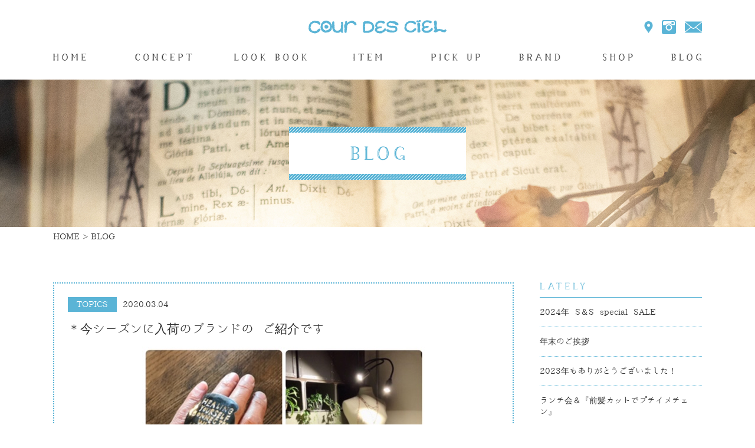

--- FILE ---
content_type: text/html; charset=UTF-8
request_url: https://www.cour-des-ciel.com/%EF%BC%8A%E4%BB%8A%E3%82%B7%E3%83%BC%E3%82%BA%E3%83%B3%E3%81%AB%E5%85%A5%E8%8D%B7%E3%81%AE%E3%83%96%E3%83%A9%E3%83%B3%E3%83%89%E3%81%AE-%E3%81%94%E7%B4%B9%E4%BB%8B%E3%81%A7%E3%81%99/
body_size: 7104
content:

<!doctype html>
<html>
<head>
<meta charset="UTF-8">
<!--viewport-->
<meta id="viewport" name="viewport" content="width=320; initial-scale=1.0; maximum-scale=2.0; user-scalable=1;">
<title>＊今シーズンに入荷のブランドの ご紹介です | 【クールデシエル】埼玉県越谷市のレディースセレクトショップ</title>
<meta name="description" content="埼玉県越谷市にあるレディースセレクトショップ【クールデシエル】では個性的で心が弾むようなアイテムを豊富に取り揃えています。日々楽しく前向きに過ごしていきたい、そんな女性の特別なお店です。" />
<meta name="keywords" content="クールデシエル,コフタ,ハリスグレース,トリッペン,ラプレ" />
<link rel="stylesheet" type="text/css" href="/css/reset.css">
<link rel="stylesheet" type="text/css" href="/css/common.css">
<link rel="stylesheet" type="text/css" href="/css/index.css">
<link rel="stylesheet" type="text/css" href="/css/flexslider.css">
<link rel='dns-prefetch' href='//s.w.org' />
		<script type="text/javascript">
			window._wpemojiSettings = {"baseUrl":"https:\/\/s.w.org\/images\/core\/emoji\/2.4\/72x72\/","ext":".png","svgUrl":"https:\/\/s.w.org\/images\/core\/emoji\/2.4\/svg\/","svgExt":".svg","source":{"concatemoji":"https:\/\/www.cour-des-ciel.com\/wp\/wp-includes\/js\/wp-emoji-release.min.js?ver=4.9.7"}};
			!function(a,b,c){function d(a,b){var c=String.fromCharCode;l.clearRect(0,0,k.width,k.height),l.fillText(c.apply(this,a),0,0);var d=k.toDataURL();l.clearRect(0,0,k.width,k.height),l.fillText(c.apply(this,b),0,0);var e=k.toDataURL();return d===e}function e(a){var b;if(!l||!l.fillText)return!1;switch(l.textBaseline="top",l.font="600 32px Arial",a){case"flag":return!(b=d([55356,56826,55356,56819],[55356,56826,8203,55356,56819]))&&(b=d([55356,57332,56128,56423,56128,56418,56128,56421,56128,56430,56128,56423,56128,56447],[55356,57332,8203,56128,56423,8203,56128,56418,8203,56128,56421,8203,56128,56430,8203,56128,56423,8203,56128,56447]),!b);case"emoji":return b=d([55357,56692,8205,9792,65039],[55357,56692,8203,9792,65039]),!b}return!1}function f(a){var c=b.createElement("script");c.src=a,c.defer=c.type="text/javascript",b.getElementsByTagName("head")[0].appendChild(c)}var g,h,i,j,k=b.createElement("canvas"),l=k.getContext&&k.getContext("2d");for(j=Array("flag","emoji"),c.supports={everything:!0,everythingExceptFlag:!0},i=0;i<j.length;i++)c.supports[j[i]]=e(j[i]),c.supports.everything=c.supports.everything&&c.supports[j[i]],"flag"!==j[i]&&(c.supports.everythingExceptFlag=c.supports.everythingExceptFlag&&c.supports[j[i]]);c.supports.everythingExceptFlag=c.supports.everythingExceptFlag&&!c.supports.flag,c.DOMReady=!1,c.readyCallback=function(){c.DOMReady=!0},c.supports.everything||(h=function(){c.readyCallback()},b.addEventListener?(b.addEventListener("DOMContentLoaded",h,!1),a.addEventListener("load",h,!1)):(a.attachEvent("onload",h),b.attachEvent("onreadystatechange",function(){"complete"===b.readyState&&c.readyCallback()})),g=c.source||{},g.concatemoji?f(g.concatemoji):g.wpemoji&&g.twemoji&&(f(g.twemoji),f(g.wpemoji)))}(window,document,window._wpemojiSettings);
		</script>
		<style type="text/css">
img.wp-smiley,
img.emoji {
	display: inline !important;
	border: none !important;
	box-shadow: none !important;
	height: 1em !important;
	width: 1em !important;
	margin: 0 .07em !important;
	vertical-align: -0.1em !important;
	background: none !important;
	padding: 0 !important;
}
</style>
<link rel='stylesheet' id='sbi_styles-css'  href='https://www.cour-des-ciel.com/wp/wp-content/plugins/instagram-feed/css/sbi-styles.min.css?ver=6.1.6' type='text/css' media='all' />
<link rel='stylesheet' id='contact-form-7-css'  href='https://www.cour-des-ciel.com/wp/wp-content/plugins/contact-form-7/includes/css/styles.css?ver=5.0.4' type='text/css' media='all' />
<link rel='stylesheet' id='wp-pagenavi-css'  href='https://www.cour-des-ciel.com/wp/wp-content/plugins/wp-pagenavi/pagenavi-css.css?ver=2.70' type='text/css' media='all' />
<link rel='stylesheet' id='wfutsukushi-css'  href='https://www.cour-des-ciel.com/wp/wp-content/plugins/wf-utsukushi/wfutsukushi/fgutsukushi.css?ver4_0_0&#038;ver=4.9.7' type='text/css' media='all' />
<link rel='stylesheet' id='page-transition-animsition-css'  href='https://www.cour-des-ciel.com/wp/wp-content/plugins/page-transition/css/animsition.min.css?ver=1.3' type='text/css' media='all' />
<link rel='stylesheet' id='jquery.lightbox.min.css-css'  href='https://www.cour-des-ciel.com/wp/wp-content/plugins/wp-jquery-lightbox/styles/lightbox.min.css?ver=1.4.6' type='text/css' media='all' />
<script type='text/javascript' src='https://www.cour-des-ciel.com/wp/wp-includes/js/jquery/jquery.js?ver=1.12.4'></script>
<script type='text/javascript' src='https://www.cour-des-ciel.com/wp/wp-includes/js/jquery/jquery-migrate.min.js?ver=1.4.1'></script>
<script type='text/javascript' src='https://www.cour-des-ciel.com/wp/wp-content/plugins/page-transition/js/jquery.animsition.min.js?ver=1.3'></script>
<link rel='https://api.w.org/' href='https://www.cour-des-ciel.com/wp-json/' />
<link rel="EditURI" type="application/rsd+xml" title="RSD" href="https://www.cour-des-ciel.com/wp/xmlrpc.php?rsd" />
<link rel="wlwmanifest" type="application/wlwmanifest+xml" href="https://www.cour-des-ciel.com/wp/wp-includes/wlwmanifest.xml" /> 
<link rel='prev' title='過去の投稿へ' href='https://www.cour-des-ciel.com/12210-2/' />
<link rel='next' title='今シーズンに入荷のブランドの紹介です！' href='https://www.cour-des-ciel.com/%e4%bb%8a%e3%82%b7%e3%83%bc%e3%82%ba%e3%83%b3%e3%81%ab%e5%85%a5%e8%8d%b7%e3%81%ae%e3%83%96%e3%83%a9%e3%83%b3%e3%83%89%e3%81%ae%e7%b4%b9%e4%bb%8b%e3%81%a7%e3%81%99%ef%bc%81/' />
<meta name="generator" content="WordPress 4.9.7" />
<link rel="canonical" href="https://www.cour-des-ciel.com/%ef%bc%8a%e4%bb%8a%e3%82%b7%e3%83%bc%e3%82%ba%e3%83%b3%e3%81%ab%e5%85%a5%e8%8d%b7%e3%81%ae%e3%83%96%e3%83%a9%e3%83%b3%e3%83%89%e3%81%ae-%e3%81%94%e7%b4%b9%e4%bb%8b%e3%81%a7%e3%81%99/" />
<link rel='shortlink' href='https://www.cour-des-ciel.com/?p=12229' />
<link rel="alternate" type="application/json+oembed" href="https://www.cour-des-ciel.com/wp-json/oembed/1.0/embed?url=https%3A%2F%2Fwww.cour-des-ciel.com%2F%25ef%25bc%258a%25e4%25bb%258a%25e3%2582%25b7%25e3%2583%25bc%25e3%2582%25ba%25e3%2583%25b3%25e3%2581%25ab%25e5%2585%25a5%25e8%258d%25b7%25e3%2581%25ae%25e3%2583%2596%25e3%2583%25a9%25e3%2583%25b3%25e3%2583%2589%25e3%2581%25ae-%25e3%2581%2594%25e7%25b4%25b9%25e4%25bb%258b%25e3%2581%25a7%25e3%2581%2599%2F" />
<link rel="alternate" type="text/xml+oembed" href="https://www.cour-des-ciel.com/wp-json/oembed/1.0/embed?url=https%3A%2F%2Fwww.cour-des-ciel.com%2F%25ef%25bc%258a%25e4%25bb%258a%25e3%2582%25b7%25e3%2583%25bc%25e3%2582%25ba%25e3%2583%25b3%25e3%2581%25ab%25e5%2585%25a5%25e8%258d%25b7%25e3%2581%25ae%25e3%2583%2596%25e3%2583%25a9%25e3%2583%25b3%25e3%2583%2589%25e3%2581%25ae-%25e3%2581%2594%25e7%25b4%25b9%25e4%25bb%258b%25e3%2581%25a7%25e3%2581%2599%2F&#038;format=xml" />
		<script type="text/javascript">
		jQuery( document ).ready( function($) {
			$('.animsition').animsition({
				inClass : 'fade-in',
				outClass : '',
				inDuration : 1500,
				outDuration : 800,
				loading : false,
				touchSupport: false,
				linkElement: '.animsition-link, a[href]:not([target="_blank"]):not([href^="https://www.cour-des-ciel.com/%EF%BC%8A%E4%BB%8A%E3%82%B7%E3%83%BC%E3%82%BA%E3%83%B3%E3%81%AB%E5%85%A5%E8%8D%B7%E3%81%AE%E3%83%96%E3%83%A9%E3%83%B3%E3%83%89%E3%81%AE-%E3%81%94%E7%B4%B9%E4%BB%8B%E3%81%A7%E3%81%99/#"]):not([href^="#"]):not([href*="javascript"]):not([href*=".jpg"]):not([href*=".jpeg"]):not([href*=".gif"]):not([href*=".png"]):not([href*=".mov"]):not([href*=".swf"]):not([href*=".mp4"]):not([href*=".flv"]):not([href*=".avi"]):not([href*=".mp3"]):not([href^="mailto:"]):not([class="no-animation"])'
			});
		});
		</script>
		<script src="/js/base.js" type="text/javascript"></script>
<script src="/js/jquery.flexslider.js" type="text/javascript"></script>
<script src="https://cdnjs.cloudflare.com/ajax/libs/jquery-infinitescroll/2.1.0/jquery.infinitescroll.min.js"></script>
<script type="text/javascript">
jQuery(window).load(function() {
	jQuery('.flexslider').flexslider({
		animation: "slide",
		directionNav: true,
		controlNav: true
	});
	jQuery('#column-content').infinitescroll({
		loading: {
		finishedMsg: "",
			finishedMsg: "",
			msgText: ""
		},
		navSelector  : ".column-pagenavi",     // ナビゲーション要素を指定
		nextSelector : ".column-pagenavi a",　// ナビゲーションの「次へ」の要素を指定
		itemSelector : ".entry-column-item"   // 表示させる要素を指定
	},function(newElements, data, url){
    	jQuery(newElements).hide().fadeIn(1000);
	});
	
});
</script>
</head>

<body>

<header id="header">
	<div class="headerBox">
		<div class="headerFixed">
			<h1 class="logo">
				<a href="/"><img src="/img/common/common_logo.jpg" width="234" height="23" alt="courdesciel"/></a>
			</h1>
			<div class="header_menu"></div>
		</div>
    	<nav id="slideNavi">
        	<ul id="gNavi">
        		<li><a href="/">HOME</a></li>
            	<li><a href="/aboutus">CONCEPT</a></li>
                <li><a href="/coordinate">LOOK BOOK</a></li>
                <li><a href="/wear">ITEM</a></li>
                <li><a href="/pickup">PICK UP</a></li>
                <li><a href="/brand">BRAND</a></li>
                <li><a href="/shop">SHOP</a></li>
                <li><a href="/blog">BLOG</a></li>
            </ul>
            <ul class="sNavi">
            	<li><a href="/shop/#access">MAP</a></li>
                <li><a href="https://www.instagram.com/cour__des__ciel" target="_blank">INSTAGRAM</a></li>
                <li><a href="/contact">CONTACT</a></li>
            </ul>
        </nav>
    </div>
</header>


<section>
<div id="container">

	<div id="undermain" class="main07">
    	<h3><img src="/img/blog/blog_main.jpg" width="1100" height="250" alt="BLOG"/></h3>
    </div>
    
    
    <div id="bread">
    	<ul>
        	<li><a href="/">HOME</a></li>
            <li>BLOG</li>
        </ul>
    </div>


	<div class="wrapper">
    
    	<div id="contents">
        
        	        	
        	<div class="blogBox02">
				
                <span class="category">
                	TOPICS             	
                </span>
                <span class="date">2020.03.04</span>
                <h3 class="title">＊今シーズンに入荷のブランドの ご紹介です</h3>
                <div class="photo">
                    <img width="480" height="640" src="https://www.cour-des-ciel.com/wp/wp-content/uploads/2020/03/IMG_1477.jpg" class="attachment-large size-large" alt="" srcset="https://www.cour-des-ciel.com/wp/wp-content/uploads/2020/03/IMG_1477.jpg 480w, https://www.cour-des-ciel.com/wp/wp-content/uploads/2020/03/IMG_1477-225x300.jpg 225w" sizes="(max-width: 480px) 100vw, 480px" />                </div>
                <div class="detail">
                    <pre class="moz-quote-pre" wrap="">

〈kasane〉の年間テーマは、「bird's nest」鳥の巣です。
巣にある鳥の羽、どこからか集めてきたキラキラ光る石、そんな物たちをアクセサリーに。

アクセサリーを通して、自分の空想を広げる、会う人達との会話が広がる。
そんな楽しい場面を思い浮かべて日々制作している。
クールデシエルでも人気のアクセサリーブランドです！
</pre>
                </div>

            </div>
            
                        
            
            <div class="blogBox03">
				<ul class="navi">
					<li><a href="https://www.cour-des-ciel.com/12210-2/" rel="prev">Prev.</a></li><li class="all"><a href="/coordinate">ALL</a>
					<li><a href="https://www.cour-des-ciel.com/%e4%bb%8a%e3%82%b7%e3%83%bc%e3%82%ba%e3%83%b3%e3%81%ab%e5%85%a5%e8%8d%b7%e3%81%ae%e3%83%96%e3%83%a9%e3%83%b3%e3%83%89%e3%81%ae%e7%b4%b9%e4%bb%8b%e3%81%a7%e3%81%99%ef%bc%81/" rel="next">Next</a></li>
				</ul>
			</div>
        
        </div>
        
               
        <div id="side">
        
        	<div class="sideBox01">
            	<h4 class="title type01">LATEST</h4>
                <ul>	<li><a href='https://www.cour-des-ciel.com/2024%e5%b9%b4-s%ef%bc%86s-special-sale/'>2024年 S＆S special SALE</a></li>
	<li><a href='https://www.cour-des-ciel.com/%e5%b9%b4%e6%9c%ab%e3%81%ae%e3%81%94%e6%8c%a8%e6%8b%b6/'>年末のご挨拶</a></li>
	<li><a href='https://www.cour-des-ciel.com/2023%e5%b9%b4%e3%82%82%e3%81%82%e3%82%8a%e3%81%8c%e3%81%a8%e3%81%86%e3%81%94%e3%81%96%e3%81%84%e3%81%be%e3%81%97%e3%81%9f%ef%bc%81/'>2023年もありがとうございました！</a></li>
	<li><a href='https://www.cour-des-ciel.com/%e3%83%a9%e3%83%b3%e3%83%81%e4%bc%9a%ef%bc%86%e3%80%8e%e5%89%8d%e9%ab%aa%e3%82%ab%e3%83%83%e3%83%88%e3%81%a7%e3%83%97%e3%83%81%e3%82%a4%e3%83%a1%e3%83%81%e3%82%a7%e3%83%b3%e3%80%8f/'>ランチ会＆『前髪カットでプチイメチェン』</a></li>
	<li><a href='https://www.cour-des-ciel.com/%e3%83%a1%e3%82%a4%e3%82%af%e3%82%a2%e3%83%83%e3%83%97%e8%ac%9b%e5%ba%a7/'>メイクアップ講座</a></li>
	<li><a href='https://www.cour-des-ciel.com/%e6%b2%a2%e5%b1%b1%e3%81%ae%e3%81%94%e5%8f%82%e5%8a%a0%e3%81%82%e3%82%8a%e3%81%8c%e3%81%a8%e3%81%86%e3%81%94%e3%81%96%e3%81%84%e3%81%be%e3%81%97%e3%81%9f%e2%80%bc/'>沢山のご参加ありがとうございました&#x203c;</a></li>
	<li><a href='https://www.cour-des-ciel.com/2023aw%e3%82%b9%e3%82%bf%e3%83%bc%e3%83%88%ef%bc%81%ef%bc%81/'>2023AWスタート！！</a></li>
	<li><a href='https://www.cour-des-ciel.com/cour-des-ciel-%e5%a4%8f%e3%81%ae%e3%83%95%e3%83%aa%e3%83%bc%e3%83%9e%e3%83%bc%e3%82%b1%e3%83%83%e3%83%88/'>cour des ciel 夏のフリーマーケット!</a></li>
	<li><a href='https://www.cour-des-ciel.com/summer-sale/'>Summer SALE!!!</a></li>
	<li><a href='https://www.cour-des-ciel.com/%e3%82%a4%e3%83%99%e3%83%b3%e3%83%88%e3%81%ae%e3%81%8a%e7%9f%a5%e3%82%89%e3%81%9b%ef%bc%81/'>イベントのお知らせ！</a></li>
</ul>
            </div>
            
            <div class="sideBox01">
            	<h4 class="title type05">CATEGORY</h4>
                <ul>	<li class="cat-item cat-item-9"><a href="https://www.cour-des-ciel.com/category/event/" >EVENT</a>
</li>
	<li class="cat-item cat-item-7"><a href="https://www.cour-des-ciel.com/category/blog/" >STAFF BLOG</a>
</li>
	<li class="cat-item cat-item-6"><a href="https://www.cour-des-ciel.com/category/topics/" >TOPICS</a>
</li>
	<li class="cat-item cat-item-1"><a href="https://www.cour-des-ciel.com/category/%e6%9c%aa%e5%88%86%e9%a1%9e/" >未分類</a>
</li>
</ul>
            </div>
        	
        </div>

    </div><!-- wrapper -->

</div>
</section>


<footer id="footer">
	
    <div class="underBg">
        <div class="wrapper">
        
        	<div class="underBox01">
                <h3 class="title">MAIL MAGAZINE</h3>
                <div class="btn"><a href="https://sv4.mgzn.jp/sys/reg.php?cid=Q308969" target="_blank"><span>登録はこちら</span></a></div>
                <div class="text">会員限定でお得な最新情報を配信中！</div>
            </div>
        
        </div><!-- wrapper -->
    </div>

    <div class="map">
	<iframe src="https://www.google.com/maps/embed?pb=!1m18!1m12!1m3!1d3232.8895900802777!2d139.79119446473598!3d35.87622248014926!2m3!1f0!2f0!3f0!3m2!1i1024!2i768!4f13.1!3m3!1m2!1s0x601896f3a35b6a0f%3A0x8074c5b8233d2987!2z44CSMzQzLTA4NDYg5Z-8546J55yM6LaK6LC35biC55m75oi455S677yS4oiS77yR77yT!5e0!3m2!1sja!2sjp!4v1609915741091!5m2!1sja!2sjp"
width="100%" height="400" frameborder="0" style="border:0"
allowfullscreen></iframe>
    </div>
    
    <div class="footerBox">
		<h3 class="logo">
        	<a href="/"><img src="/img/common/common_logo.jpg" width="234" height="23" alt="courdesciel"/></a>
        </h3>
    	<nav>
            <ul class="sNavi">
            	<li><a href="/shop/#access">MAP</a></li>
                <li><a href="https://www.instagram.com/cour__des__ciel" target="_blank">INSTAGRAM</a></li>
                <li><a href="/contact">CONTACT</a></li>
            </ul>
        </nav>
        <div class="address">埼玉県越谷市登戸町2-13</div>
        <div class="tel">TEL：048-985-5077</div>
        <div class="time">
火～土：11:00～19:00<br />
日曜 　：11:00～18:00<br/>
定休日：月曜、第1・第3火曜
        </div>
        <nav>
        	<ul id="fNavi">
        		<li><a href="/">HOME</a></li>
            	<li><a href="/aboutus">CONCEPT</a></li>
                <li><a href="/coordinate">LOOK BOOK</a></li>
                <li><a href="/wear">ITEM</a></li>
                <li><a href="/pickup">PICK UP</a></li>
                <li><a href="/brand">BRAND</a></li>
                <li><a href="/shop">SHOP</a></li>
                <li><a href="/blog">BLOG</a></li>
            </ul>
        </nav>
    </div>
    <div id="copyright">COPYRIGHT©2015 cour des ciel ALL RIGHTS RESERVED.</div>
</footer>

<!-- Instagram Feed JS -->
<script type="text/javascript">
var sbiajaxurl = "https://www.cour-des-ciel.com/wp/wp-admin/admin-ajax.php";
</script>
		<script type="text/javascript">
		jQuery( 'body' ).wrapInner( '<div class="animsition"></div>' ).removeClass( 'animsition' );
		</script>
		<script>
document.addEventListener( 'wpcf7mailsent', function( event ) {
  location = 'http://cour-des-ciel.com/thanks/'; /* 遷移先のURL */
}, false );
</script>;<script type='text/javascript'>
/* <![CDATA[ */
var wpcf7 = {"apiSettings":{"root":"https:\/\/www.cour-des-ciel.com\/wp-json\/contact-form-7\/v1","namespace":"contact-form-7\/v1"},"recaptcha":{"messages":{"empty":"\u3042\u306a\u305f\u304c\u30ed\u30dc\u30c3\u30c8\u3067\u306f\u306a\u3044\u3053\u3068\u3092\u8a3c\u660e\u3057\u3066\u304f\u3060\u3055\u3044\u3002"}}};
/* ]]> */
</script>
<script type='text/javascript' src='https://www.cour-des-ciel.com/wp/wp-content/plugins/contact-form-7/includes/js/scripts.js?ver=5.0.4'></script>
<script type='text/javascript' src='https://www.cour-des-ciel.com/wp/wp-content/plugins/lazy-load/js/jquery.sonar.min.js?ver=0.6.1'></script>
<script type='text/javascript' src='https://www.cour-des-ciel.com/wp/wp-content/plugins/lazy-load/js/lazy-load.js?ver=0.6.1'></script>
<script type='text/javascript' src='https://www.cour-des-ciel.com/wp/wp-content/plugins/wp-jquery-lightbox/jquery.touchwipe.min.js?ver=1.4.6'></script>
<script type='text/javascript'>
/* <![CDATA[ */
var JQLBSettings = {"showTitle":"1","showCaption":"1","showNumbers":"1","fitToScreen":"0","resizeSpeed":"400","showDownload":"0","navbarOnTop":"0","marginSize":"0","slideshowSpeed":"4000","prevLinkTitle":"\u524d\u306e\u753b\u50cf","nextLinkTitle":"\u6b21\u306e\u753b\u50cf","closeTitle":"\u30ae\u30e3\u30e9\u30ea\u30fc\u3092\u9589\u3058\u308b","image":"\u753b\u50cf ","of":"\u306e","download":"\u30c0\u30a6\u30f3\u30ed\u30fc\u30c9","pause":"(\u30b9\u30e9\u30a4\u30c9\u30b7\u30e7\u30fc\u3092\u505c\u6b62\u3059\u308b)","play":"(\u30b9\u30e9\u30a4\u30c9\u30b7\u30e7\u30fc\u3092\u518d\u751f\u3059\u308b)"};
/* ]]> */
</script>
<script type='text/javascript' src='https://www.cour-des-ciel.com/wp/wp-content/plugins/wp-jquery-lightbox/jquery.lightbox.min.js?ver=1.4.6'></script>
<script type='text/javascript' src='https://www.cour-des-ciel.com/wp/wp-includes/js/wp-embed.min.js?ver=4.9.7'></script>

<!-- Global site tag (gtag.js) - Google Analytics -->
<script async src="https://www.googletagmanager.com/gtag/js?id=UA-32333657-1"></script>
<script>
  window.dataLayer = window.dataLayer || [];
  function gtag(){dataLayer.push(arguments);}
  gtag('js', new Date());

  gtag('config', 'UA-32333657-1');
</script>


</body>
</html>

--- FILE ---
content_type: text/css
request_url: https://www.cour-des-ciel.com/wp/wp-content/plugins/wf-utsukushi/wfutsukushi/fgutsukushi.css?ver4_0_0&ver=4.9.7
body_size: 62091
content:
@charset "utf-8";

/*
#------------------------------------------------------------------------
# Web Font by  - http://fontgraphic.jp - ohtani@fontgraphic.jp
# Copyright(c)fontgraphic.jp All Rights Reserved.
*/




@font-face {
font-family: 'fgutsukushiweb';
src: url('font/fgutsukushiweb.eot');
}

@font-face {
font-family: 'fgutsukushiweb';
src: url([data-uri]) format('woff'),
url('font/fgutsukushiweb.ttf') format('truetype'),
url('font/fgutsukushiweb.svg#fgutsukushiweb') format('svg');
    font-weight: normal;
    font-style: normal;

}

@font-face {
	font-family: 'FSS-SW';
	src: url('fss/eot/fss-sw-webfont.eot');
	src: local('隨假ｽｺ'), url('fss/woff/fss-sw-webfont.woff') format('woff'), url('fss/ttf/fss-sw-webfont.ttf') format('truetype'), url('fss/svg/fss-sw-webfont.svg#webfontOnwi4Tcn') format('svg');
	font-weight: normal;
	font-style: normal;
}



body {
word-wrap: break-word;
}


html,body,div,button,input,select,textarea,code,kbd,pre,samp,address,a,p,dfn,mark,blockquote,dl,dt,dd,menu,ol,ul,table,em,site-info,form,textarea,.templateside,#menu-dashboard,.container a,.container div,.container table,.container h3,.container h4,.container h5,.container h6
 {
font-family:fgutsukushiweb,Garamond,Times New Roman,ヒラギノ明朝 Pro W3,Hiragino Mincho Pro,HiraMinProN-W3,游明朝,Yu Mincho,游明朝体,YuMincho,HGS明朝E,HG明朝E,ＭＳ Ｐ明朝,MS PMincho,serif!important;
font-weight: normal!important;
font-style: normal!important;
}


h1,h2,h3,h4,h5,h6,.home-jumbotron h1,.jumbotron h1,.container h1,.container h2,.container,main,#site-title,.lead
 {
font-family:fgutsukushiweb,Garamond,Times New Roman,ヒラギノ明朝 Pro W3,Hiragino Mincho Pro,HiraMinProN-W3,游明朝,Yu Mincho,游明朝体,YuMincho,HGS明朝E,HG明朝E,ＭＳ Ｐ明朝,MS PMincho,serif!important;
font-weight: normal!important;
font-style: normal!important;
}


h1,h2,h3,h4,h5,h6
{line-height:1!important;}




.lead {
line-height:2!important;
-webkit-transform-origin: 0 0;
-webkit-transform: scale(1, 0.95);

-moz-transform-origin: 0 0;
-moz-transform: scale(1, 0.95);

-ms-transform-origin: 0 0;
-ms-transform: scale(1, 0.95);

-o-transform-origin: 0 0;
-o-transform: scale(1, 0.95);
}



--- FILE ---
content_type: application/javascript
request_url: https://www.cour-des-ciel.com/js/base.js
body_size: 540
content:


/* AnimeScroll
=========================================== */

jQuery.easing.quart = function(x, t, b, c, d){
	return -c * ((t=t/d-1)*t*t*t - 1) + b;
};

var aniscroll = {
	setInit : function(){
		jQuery('a[href*=#]').click(function(){
			if(location.pathname.replace(/^\//,'') == this.pathname.replace(/^\//,'') && location.hostname == this.hostname){
				var jQuerytarget = jQuery(this.hash);
				jQuerytarget = jQuerytarget.length && jQuerytarget || jQuery('[name='+this.hash.slice(1)+']');
				if(jQuerytarget.length){
					var targetOffset = jQuerytarget.offset().top;
					var targetTag = navigator.appName.match(/Opera/)? "html" : "html,body";
					jQuery(targetTag).animate({scrollTop: targetOffset}, 'quart');
					return false;
				}
			}
		});
	}
}


/* ========================================
 * START
=========================================== */

jQuery(document).ready(function(){

	// AnimeScroll
	aniscroll.setInit();

});




// スライドダウンアップ

jQuery(function(){
	jQuery('.wearBox04').hide();

	jQuery('.wearBox02 .btn01 p').click(function(){
		var url = location.href
		var text = jQuery('.wearBox02 .title').text();
		jQuery('.wearBox04 .item input').val(text);
		jQuery('.wearBox04 .url input').val(url);
		jQuery('.wearBox04').slideDown();
		return false;
	});
});
